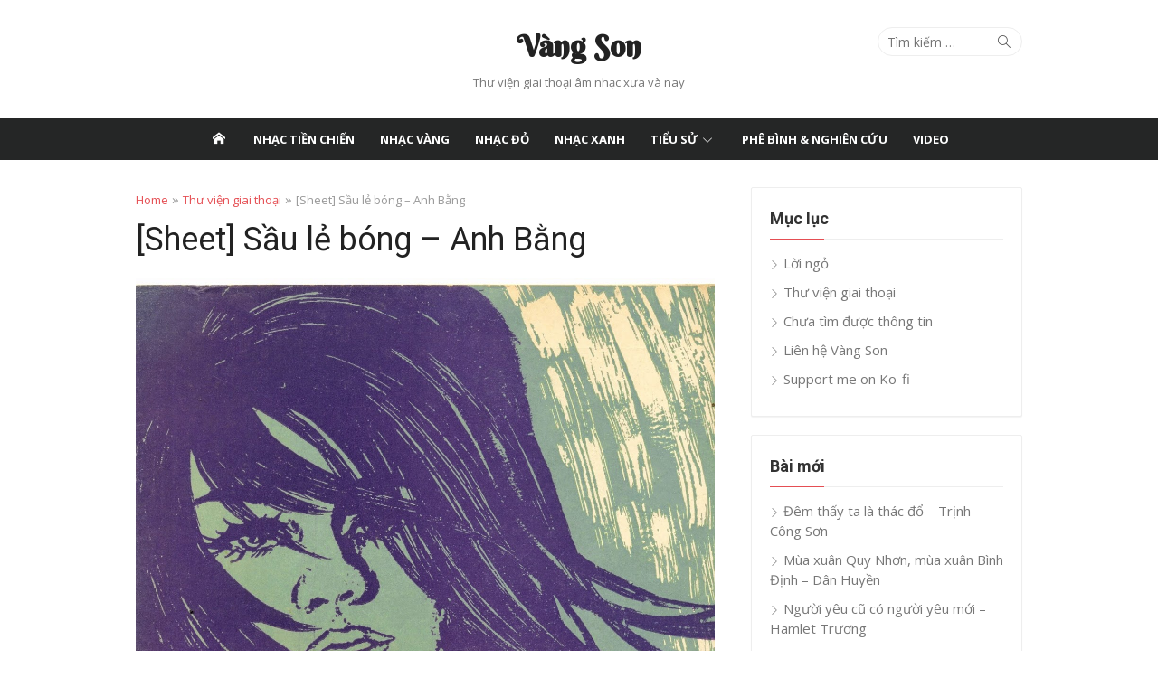

--- FILE ---
content_type: text/html
request_url: https://vangson.info/sheet/sheet-sau-le-bong-anh-bang
body_size: 9711
content:
<!DOCTYPE html>
<html dir="ltr" lang="vi" prefix="og: https://ogp.me/ns#">
<head>
	<meta charset="UTF-8">
	<meta name="viewport" content="width=device-width, initial-scale=1">
	<link rel="profile" href="http://gmpg.org/xfn/11">
		<title>[Sheet] Sầu lẻ bóng – Anh Bằng - Vàng Son</title>
	<style>img:is([sizes="auto" i], [sizes^="auto," i]) { contain-intrinsic-size: 3000px 1500px }</style>
	
		<!-- All in One SEO 4.9.0 - aioseo.com -->
	<meta name="robots" content="max-image-preview:large" />
	<link rel="canonical" href="https://vangson.info/sheet/sheet-sau-le-bong-anh-bang" />
	<meta name="generator" content="All in One SEO (AIOSEO) 4.9.0" />
		<meta property="og:locale" content="vi_VN" />
		<meta property="og:site_name" content="Vàng Son" />
		<meta property="og:type" content="article" />
		<meta property="og:title" content="[Sheet] Sầu lẻ bóng – Anh Bằng - Vàng Son" />
		<meta property="og:url" content="https://vangson.info/sheet/sheet-sau-le-bong-anh-bang" />
		<meta property="og:image" content="https://vangson.info/wp-content/uploads/2018/02/1-35.jpg" />
		<meta property="og:image:secure_url" content="https://vangson.info/wp-content/uploads/2018/02/1-35.jpg" />
		<meta property="og:image:width" content="1220" />
		<meta property="og:image:height" content="1600" />
		<meta property="article:published_time" content="2018-02-09T01:23:25+00:00" />
		<meta property="article:modified_time" content="2021-12-28T17:53:50+00:00" />
		<meta name="twitter:card" content="summary_large_image" />
		<meta name="twitter:title" content="[Sheet] Sầu lẻ bóng – Anh Bằng - Vàng Son" />
		<meta name="twitter:image" content="https://vangson.info/wp-content/uploads/2018/02/1-35.jpg" />
		<meta name="twitter:label1" content="Written by" />
		<meta name="twitter:data1" content="Vàng Son" />
		<script type="application/ld+json" class="aioseo-schema">
			{"@context":"https:\/\/schema.org","@graph":[{"@type":"BreadcrumbList","@id":"https:\/\/vangson.info\/sheet\/sheet-sau-le-bong-anh-bang#breadcrumblist","itemListElement":[{"@type":"ListItem","@id":"https:\/\/vangson.info#listItem","position":1,"name":"Home","item":"https:\/\/vangson.info","nextItem":{"@type":"ListItem","@id":"https:\/\/vangson.info\/sheet#listItem","name":"Th\u01b0 vi\u1ec7n giai tho\u1ea1i"}},{"@type":"ListItem","@id":"https:\/\/vangson.info\/sheet#listItem","position":2,"name":"Th\u01b0 vi\u1ec7n giai tho\u1ea1i","item":"https:\/\/vangson.info\/sheet","nextItem":{"@type":"ListItem","@id":"https:\/\/vangson.info\/sheet\/sheet-sau-le-bong-anh-bang#listItem","name":"[Sheet] S\u1ea7u l\u1ebb b\u00f3ng &#8211; Anh B\u1eb1ng"},"previousItem":{"@type":"ListItem","@id":"https:\/\/vangson.info#listItem","name":"Home"}},{"@type":"ListItem","@id":"https:\/\/vangson.info\/sheet\/sheet-sau-le-bong-anh-bang#listItem","position":3,"name":"[Sheet] S\u1ea7u l\u1ebb b\u00f3ng &#8211; Anh B\u1eb1ng","previousItem":{"@type":"ListItem","@id":"https:\/\/vangson.info\/sheet#listItem","name":"Th\u01b0 vi\u1ec7n giai tho\u1ea1i"}}]},{"@type":"Person","@id":"https:\/\/vangson.info\/#person","name":"V\u00e0ng Son","image":{"@type":"ImageObject","@id":"https:\/\/vangson.info\/sheet\/sheet-sau-le-bong-anh-bang#personImage","url":"https:\/\/secure.gravatar.com\/avatar\/b4b1a81e0b7756f94ba763b3a06dc5b91251440ab5b27bbb5683ea3a42da29de?s=96&d=mm&r=g","width":96,"height":96,"caption":"V\u00e0ng Son"}},{"@type":"WebPage","@id":"https:\/\/vangson.info\/sheet\/sheet-sau-le-bong-anh-bang#webpage","url":"https:\/\/vangson.info\/sheet\/sheet-sau-le-bong-anh-bang","name":"[Sheet] S\u1ea7u l\u1ebb b\u00f3ng \u2013 Anh B\u1eb1ng - V\u00e0ng Son","inLanguage":"vi","isPartOf":{"@id":"https:\/\/vangson.info\/#website"},"breadcrumb":{"@id":"https:\/\/vangson.info\/sheet\/sheet-sau-le-bong-anh-bang#breadcrumblist"},"datePublished":"2018-02-09T08:23:25+07:00","dateModified":"2021-12-29T00:53:50+07:00"},{"@type":"WebSite","@id":"https:\/\/vangson.info\/#website","url":"https:\/\/vangson.info\/","name":"V\u00e0ng Son","description":"Th\u01b0 vi\u1ec7n giai tho\u1ea1i \u00e2m nh\u1ea1c x\u01b0a v\u00e0 nay","inLanguage":"vi","publisher":{"@id":"https:\/\/vangson.info\/#person"}}]}
		</script>
		<!-- All in One SEO -->

<link rel='dns-prefetch' href='//fonts.googleapis.com' />
<link rel="alternate" type="application/rss+xml" title="Dòng thông tin Vàng Son &raquo;" href="https://vangson.info/feed" />
<link rel="alternate" type="application/rss+xml" title="Vàng Son &raquo; Dòng bình luận" href="https://vangson.info/comments/feed" />
<link rel='stylesheet' id='wp-block-library-css' href='https://vangson.info/wp-includes/css/dist/block-library/style.min.css' type='text/css' media='all' />
<style id='classic-theme-styles-inline-css' type='text/css'>
/*! This file is auto-generated */
.wp-block-button__link{color:#fff;background-color:#32373c;border-radius:9999px;box-shadow:none;text-decoration:none;padding:calc(.667em + 2px) calc(1.333em + 2px);font-size:1.125em}.wp-block-file__button{background:#32373c;color:#fff;text-decoration:none}
</style>
<link rel='stylesheet' id='aioseo/css/src/vue/standalone/blocks/table-of-contents/global.scss-css' href='https://vangson.info/wp-content/plugins/all-in-one-seo-pack/dist/Lite/assets/css/table-of-contents/global.e90f6d47.css' type='text/css' media='all' />
<style id='global-styles-inline-css' type='text/css'>
:root{--wp--preset--aspect-ratio--square: 1;--wp--preset--aspect-ratio--4-3: 4/3;--wp--preset--aspect-ratio--3-4: 3/4;--wp--preset--aspect-ratio--3-2: 3/2;--wp--preset--aspect-ratio--2-3: 2/3;--wp--preset--aspect-ratio--16-9: 16/9;--wp--preset--aspect-ratio--9-16: 9/16;--wp--preset--color--black: #000000;--wp--preset--color--cyan-bluish-gray: #abb8c3;--wp--preset--color--white: #ffffff;--wp--preset--color--pale-pink: #f78da7;--wp--preset--color--vivid-red: #cf2e2e;--wp--preset--color--luminous-vivid-orange: #ff6900;--wp--preset--color--luminous-vivid-amber: #fcb900;--wp--preset--color--light-green-cyan: #7bdcb5;--wp--preset--color--vivid-green-cyan: #00d084;--wp--preset--color--pale-cyan-blue: #8ed1fc;--wp--preset--color--vivid-cyan-blue: #0693e3;--wp--preset--color--vivid-purple: #9b51e0;--wp--preset--color--dark-gray: #222222;--wp--preset--color--medium-gray: #333333;--wp--preset--color--gray: #555555;--wp--preset--color--light-gray: #999999;--wp--preset--color--accent: #e54e53;--wp--preset--gradient--vivid-cyan-blue-to-vivid-purple: linear-gradient(135deg,rgba(6,147,227,1) 0%,rgb(155,81,224) 100%);--wp--preset--gradient--light-green-cyan-to-vivid-green-cyan: linear-gradient(135deg,rgb(122,220,180) 0%,rgb(0,208,130) 100%);--wp--preset--gradient--luminous-vivid-amber-to-luminous-vivid-orange: linear-gradient(135deg,rgba(252,185,0,1) 0%,rgba(255,105,0,1) 100%);--wp--preset--gradient--luminous-vivid-orange-to-vivid-red: linear-gradient(135deg,rgba(255,105,0,1) 0%,rgb(207,46,46) 100%);--wp--preset--gradient--very-light-gray-to-cyan-bluish-gray: linear-gradient(135deg,rgb(238,238,238) 0%,rgb(169,184,195) 100%);--wp--preset--gradient--cool-to-warm-spectrum: linear-gradient(135deg,rgb(74,234,220) 0%,rgb(151,120,209) 20%,rgb(207,42,186) 40%,rgb(238,44,130) 60%,rgb(251,105,98) 80%,rgb(254,248,76) 100%);--wp--preset--gradient--blush-light-purple: linear-gradient(135deg,rgb(255,206,236) 0%,rgb(152,150,240) 100%);--wp--preset--gradient--blush-bordeaux: linear-gradient(135deg,rgb(254,205,165) 0%,rgb(254,45,45) 50%,rgb(107,0,62) 100%);--wp--preset--gradient--luminous-dusk: linear-gradient(135deg,rgb(255,203,112) 0%,rgb(199,81,192) 50%,rgb(65,88,208) 100%);--wp--preset--gradient--pale-ocean: linear-gradient(135deg,rgb(255,245,203) 0%,rgb(182,227,212) 50%,rgb(51,167,181) 100%);--wp--preset--gradient--electric-grass: linear-gradient(135deg,rgb(202,248,128) 0%,rgb(113,206,126) 100%);--wp--preset--gradient--midnight: linear-gradient(135deg,rgb(2,3,129) 0%,rgb(40,116,252) 100%);--wp--preset--font-size--small: 14px;--wp--preset--font-size--medium: 20px;--wp--preset--font-size--large: 24px;--wp--preset--font-size--x-large: 42px;--wp--preset--font-size--normal: 16px;--wp--preset--font-size--huge: 32px;--wp--preset--spacing--20: 0.44rem;--wp--preset--spacing--30: 0.67rem;--wp--preset--spacing--40: 1rem;--wp--preset--spacing--50: 1.5rem;--wp--preset--spacing--60: 2.25rem;--wp--preset--spacing--70: 3.38rem;--wp--preset--spacing--80: 5.06rem;--wp--preset--shadow--natural: 6px 6px 9px rgba(0, 0, 0, 0.2);--wp--preset--shadow--deep: 12px 12px 50px rgba(0, 0, 0, 0.4);--wp--preset--shadow--sharp: 6px 6px 0px rgba(0, 0, 0, 0.2);--wp--preset--shadow--outlined: 6px 6px 0px -3px rgba(255, 255, 255, 1), 6px 6px rgba(0, 0, 0, 1);--wp--preset--shadow--crisp: 6px 6px 0px rgba(0, 0, 0, 1);}:where(.is-layout-flex){gap: 0.5em;}:where(.is-layout-grid){gap: 0.5em;}body .is-layout-flex{display: flex;}.is-layout-flex{flex-wrap: wrap;align-items: center;}.is-layout-flex > :is(*, div){margin: 0;}body .is-layout-grid{display: grid;}.is-layout-grid > :is(*, div){margin: 0;}:where(.wp-block-columns.is-layout-flex){gap: 2em;}:where(.wp-block-columns.is-layout-grid){gap: 2em;}:where(.wp-block-post-template.is-layout-flex){gap: 1.25em;}:where(.wp-block-post-template.is-layout-grid){gap: 1.25em;}.has-black-color{color: var(--wp--preset--color--black) !important;}.has-cyan-bluish-gray-color{color: var(--wp--preset--color--cyan-bluish-gray) !important;}.has-white-color{color: var(--wp--preset--color--white) !important;}.has-pale-pink-color{color: var(--wp--preset--color--pale-pink) !important;}.has-vivid-red-color{color: var(--wp--preset--color--vivid-red) !important;}.has-luminous-vivid-orange-color{color: var(--wp--preset--color--luminous-vivid-orange) !important;}.has-luminous-vivid-amber-color{color: var(--wp--preset--color--luminous-vivid-amber) !important;}.has-light-green-cyan-color{color: var(--wp--preset--color--light-green-cyan) !important;}.has-vivid-green-cyan-color{color: var(--wp--preset--color--vivid-green-cyan) !important;}.has-pale-cyan-blue-color{color: var(--wp--preset--color--pale-cyan-blue) !important;}.has-vivid-cyan-blue-color{color: var(--wp--preset--color--vivid-cyan-blue) !important;}.has-vivid-purple-color{color: var(--wp--preset--color--vivid-purple) !important;}.has-black-background-color{background-color: var(--wp--preset--color--black) !important;}.has-cyan-bluish-gray-background-color{background-color: var(--wp--preset--color--cyan-bluish-gray) !important;}.has-white-background-color{background-color: var(--wp--preset--color--white) !important;}.has-pale-pink-background-color{background-color: var(--wp--preset--color--pale-pink) !important;}.has-vivid-red-background-color{background-color: var(--wp--preset--color--vivid-red) !important;}.has-luminous-vivid-orange-background-color{background-color: var(--wp--preset--color--luminous-vivid-orange) !important;}.has-luminous-vivid-amber-background-color{background-color: var(--wp--preset--color--luminous-vivid-amber) !important;}.has-light-green-cyan-background-color{background-color: var(--wp--preset--color--light-green-cyan) !important;}.has-vivid-green-cyan-background-color{background-color: var(--wp--preset--color--vivid-green-cyan) !important;}.has-pale-cyan-blue-background-color{background-color: var(--wp--preset--color--pale-cyan-blue) !important;}.has-vivid-cyan-blue-background-color{background-color: var(--wp--preset--color--vivid-cyan-blue) !important;}.has-vivid-purple-background-color{background-color: var(--wp--preset--color--vivid-purple) !important;}.has-black-border-color{border-color: var(--wp--preset--color--black) !important;}.has-cyan-bluish-gray-border-color{border-color: var(--wp--preset--color--cyan-bluish-gray) !important;}.has-white-border-color{border-color: var(--wp--preset--color--white) !important;}.has-pale-pink-border-color{border-color: var(--wp--preset--color--pale-pink) !important;}.has-vivid-red-border-color{border-color: var(--wp--preset--color--vivid-red) !important;}.has-luminous-vivid-orange-border-color{border-color: var(--wp--preset--color--luminous-vivid-orange) !important;}.has-luminous-vivid-amber-border-color{border-color: var(--wp--preset--color--luminous-vivid-amber) !important;}.has-light-green-cyan-border-color{border-color: var(--wp--preset--color--light-green-cyan) !important;}.has-vivid-green-cyan-border-color{border-color: var(--wp--preset--color--vivid-green-cyan) !important;}.has-pale-cyan-blue-border-color{border-color: var(--wp--preset--color--pale-cyan-blue) !important;}.has-vivid-cyan-blue-border-color{border-color: var(--wp--preset--color--vivid-cyan-blue) !important;}.has-vivid-purple-border-color{border-color: var(--wp--preset--color--vivid-purple) !important;}.has-vivid-cyan-blue-to-vivid-purple-gradient-background{background: var(--wp--preset--gradient--vivid-cyan-blue-to-vivid-purple) !important;}.has-light-green-cyan-to-vivid-green-cyan-gradient-background{background: var(--wp--preset--gradient--light-green-cyan-to-vivid-green-cyan) !important;}.has-luminous-vivid-amber-to-luminous-vivid-orange-gradient-background{background: var(--wp--preset--gradient--luminous-vivid-amber-to-luminous-vivid-orange) !important;}.has-luminous-vivid-orange-to-vivid-red-gradient-background{background: var(--wp--preset--gradient--luminous-vivid-orange-to-vivid-red) !important;}.has-very-light-gray-to-cyan-bluish-gray-gradient-background{background: var(--wp--preset--gradient--very-light-gray-to-cyan-bluish-gray) !important;}.has-cool-to-warm-spectrum-gradient-background{background: var(--wp--preset--gradient--cool-to-warm-spectrum) !important;}.has-blush-light-purple-gradient-background{background: var(--wp--preset--gradient--blush-light-purple) !important;}.has-blush-bordeaux-gradient-background{background: var(--wp--preset--gradient--blush-bordeaux) !important;}.has-luminous-dusk-gradient-background{background: var(--wp--preset--gradient--luminous-dusk) !important;}.has-pale-ocean-gradient-background{background: var(--wp--preset--gradient--pale-ocean) !important;}.has-electric-grass-gradient-background{background: var(--wp--preset--gradient--electric-grass) !important;}.has-midnight-gradient-background{background: var(--wp--preset--gradient--midnight) !important;}.has-small-font-size{font-size: var(--wp--preset--font-size--small) !important;}.has-medium-font-size{font-size: var(--wp--preset--font-size--medium) !important;}.has-large-font-size{font-size: var(--wp--preset--font-size--large) !important;}.has-x-large-font-size{font-size: var(--wp--preset--font-size--x-large) !important;}
:where(.wp-block-post-template.is-layout-flex){gap: 1.25em;}:where(.wp-block-post-template.is-layout-grid){gap: 1.25em;}
:where(.wp-block-columns.is-layout-flex){gap: 2em;}:where(.wp-block-columns.is-layout-grid){gap: 2em;}
:root :where(.wp-block-pullquote){font-size: 1.5em;line-height: 1.6;}
</style>
<link rel='stylesheet' id='contact-form-7-css' href='https://vangson.info/wp-content/plugins/contact-form-7/includes/css/styles.css' type='text/css' media='all' />
<link rel='stylesheet' id='simple-banner-style-css' href='https://vangson.info/wp-content/plugins/simple-banner/simple-banner.css' type='text/css' media='all' />
<style id='wpxpo-global-style-inline-css' type='text/css'>
:root { --preset-color1: #037fff --preset-color2: #026fe0 --preset-color3: #071323 --preset-color4: #132133 --preset-color5: #34495e --preset-color6: #787676 --preset-color7: #f0f2f3 --preset-color8: #f8f9fa --preset-color9: #ffffff }
</style>
<style id='ultp-preset-colors-style-inline-css' type='text/css'>
:root { --postx_preset_Base_1_color: #f4f4ff; --postx_preset_Base_2_color: #dddff8; --postx_preset_Base_3_color: #B4B4D6; --postx_preset_Primary_color: #3323f0; --postx_preset_Secondary_color: #4a5fff; --postx_preset_Tertiary_color: #FFFFFF; --postx_preset_Contrast_3_color: #545472; --postx_preset_Contrast_2_color: #262657; --postx_preset_Contrast_1_color: #10102e; --postx_preset_Over_Primary_color: #ffffff;  }
</style>
<style id='ultp-preset-gradient-style-inline-css' type='text/css'>
:root { --postx_preset_Primary_to_Secondary_to_Right_gradient: linear-gradient(90deg, var(--postx_preset_Primary_color) 0%, var(--postx_preset_Secondary_color) 100%); --postx_preset_Primary_to_Secondary_to_Bottom_gradient: linear-gradient(180deg, var(--postx_preset_Primary_color) 0%, var(--postx_preset_Secondary_color) 100%); --postx_preset_Secondary_to_Primary_to_Right_gradient: linear-gradient(90deg, var(--postx_preset_Secondary_color) 0%, var(--postx_preset_Primary_color) 100%); --postx_preset_Secondary_to_Primary_to_Bottom_gradient: linear-gradient(180deg, var(--postx_preset_Secondary_color) 0%, var(--postx_preset_Primary_color) 100%); --postx_preset_Cold_Evening_gradient: linear-gradient(0deg, rgb(12, 52, 131) 0%, rgb(162, 182, 223) 100%, rgb(107, 140, 206) 100%, rgb(162, 182, 223) 100%); --postx_preset_Purple_Division_gradient: linear-gradient(0deg, rgb(112, 40, 228) 0%, rgb(229, 178, 202) 100%); --postx_preset_Over_Sun_gradient: linear-gradient(60deg, rgb(171, 236, 214) 0%, rgb(251, 237, 150) 100%); --postx_preset_Morning_Salad_gradient: linear-gradient(-255deg, rgb(183, 248, 219) 0%, rgb(80, 167, 194) 100%); --postx_preset_Fabled_Sunset_gradient: linear-gradient(-270deg, rgb(35, 21, 87) 0%, rgb(68, 16, 122) 29%, rgb(255, 19, 97) 67%, rgb(255, 248, 0) 100%);  }
</style>
<style id='ultp-preset-typo-style-inline-css' type='text/css'>
@import url('https://fonts.googleapis.com/css?family=Roboto:100,100i,300,300i,400,400i,500,500i,700,700i,900,900i'); :root { --postx_preset_Heading_typo_font_family: Roboto; --postx_preset_Heading_typo_font_family_type: sans-serif; --postx_preset_Heading_typo_font_weight: 600; --postx_preset_Heading_typo_text_transform: capitalize; --postx_preset_Body_and_Others_typo_font_family: Roboto; --postx_preset_Body_and_Others_typo_font_family_type: sans-serif; --postx_preset_Body_and_Others_typo_font_weight: 400; --postx_preset_Body_and_Others_typo_text_transform: lowercase; --postx_preset_body_typo_font_size_lg: 16px; --postx_preset_paragraph_1_typo_font_size_lg: 12px; --postx_preset_paragraph_2_typo_font_size_lg: 12px; --postx_preset_paragraph_3_typo_font_size_lg: 12px; --postx_preset_heading_h1_typo_font_size_lg: 42px; --postx_preset_heading_h2_typo_font_size_lg: 36px; --postx_preset_heading_h3_typo_font_size_lg: 30px; --postx_preset_heading_h4_typo_font_size_lg: 24px; --postx_preset_heading_h5_typo_font_size_lg: 20px; --postx_preset_heading_h6_typo_font_size_lg: 16px; }
</style>
<link rel='stylesheet' id='ivory-search-styles-css' href='https://vangson.info/wp-content/plugins/add-search-to-menu/public/css/ivory-search.min.css' type='text/css' media='all' />
<link rel='stylesheet' id='xmag-fonts-css' href='//fonts.googleapis.com/css?family=Open+Sans%3A400%2C700%2C400italic%2C700italic%7CRoboto%3A400%2C700%2C300%7CBerkshire+Swash%3A400%2C700%2C300&#038;subset=latin%2Clatin-ext' type='text/css' media='all' />
<link rel='stylesheet' id='xmag-icons-css' href='https://vangson.info/wp-content/themes/xmag-plus/fonts/simple-line-icons.min.css' type='text/css' media='all' />
<link rel='stylesheet' id='xmag-style-css' href='https://vangson.info/wp-content/themes/xmag-plus/style.css' type='text/css' media='all' />
<style id='xmag-style-inline-css' type='text/css'>
body, button, input, select, textarea {font-family: Open Sans, sans-serif;}h1, h2, h3, h4, h5, h6, .entry-title {font-family: Roboto, sans-serif;}.site-title {font-family: Berkshire Swash, sans-serif;}
		.main-navbar {text-align: center;}
		.main-navigation, .main-menu, .main-menu > li, .home-link, .main-navbar .woo-cart-link {float: none; display: inline-block;}
		
		.woocommerce #respond input#submit.alt, .woocommerce a.button.alt, .woocommerce button.button.alt, .woocommerce input.button.alt,
		.woocommerce #respond input#submit.alt:hover, .woocommerce a.button.alt:hover, .woocommerce button.button.alt:hover, .woocommerce input.button.alt:hover {background-color: #222222;}
		
</style>
<link rel='stylesheet' id='xmag-blocks-style-css' href='https://vangson.info/wp-content/themes/xmag-plus/inc/css/blocks.css' type='text/css' media='all' />
<link rel='stylesheet' id='tablepress-default-css' href='https://vangson.info/wp-content/plugins/tablepress/css/build/default.css' type='text/css' media='all' />
<script type="text/javascript" src="https://vangson.info/wp-includes/js/jquery/jquery.min.js" id="jquery-core-js"></script>
<script type="text/javascript" src="https://vangson.info/wp-includes/js/jquery/jquery-migrate.min.js" id="jquery-migrate-js"></script>
<script type="text/javascript" id="simple-banner-script-js-before">
/* <![CDATA[ */
const simpleBannerScriptParams = {"pro_version_enabled":"","debug_mode":false,"id":1674,"version":"3.1.2","banner_params":[{"hide_simple_banner":"yes","simple_banner_prepend_element":false,"simple_banner_position":"static","header_margin":"","header_padding":"","wp_body_open_enabled":"","wp_body_open":true,"simple_banner_z_index":"","simple_banner_text":"<a href=\"\/thong-bao\/lich-bao-tri-ngay-2023-09-30\">&#9835;&nbsp;Th\u00f4ng b\u00e1o b\u1ea3o tr\u00ec vangson.info ng\u00e0y 30 th\u00e1ng 09 n\u0103m 2023&nbsp;&#9835;<\/a>","disabled_on_current_page":false,"disabled_pages_array":[],"is_current_page_a_post":false,"disabled_on_posts":"","simple_banner_disabled_page_paths":false,"simple_banner_font_size":"","simple_banner_color":"#144D83","simple_banner_text_color":"#4f4f4f","simple_banner_link_color":"#FFFFFF","simple_banner_close_color":"#4f4f4f","simple_banner_custom_css":"","simple_banner_scrolling_custom_css":"","simple_banner_text_custom_css":"","simple_banner_button_css":"","site_custom_css":"","keep_site_custom_css":"","site_custom_js":"","keep_site_custom_js":"","close_button_enabled":"","close_button_expiration":"","close_button_cookie_set":false,"current_date":{"date":"2025-11-25 02:46:09.925453","timezone_type":3,"timezone":"UTC"},"start_date":{"date":"2025-11-25 02:46:09.925466","timezone_type":3,"timezone":"UTC"},"end_date":{"date":"2025-11-25 02:46:09.925472","timezone_type":3,"timezone":"UTC"},"simple_banner_start_after_date":"","simple_banner_remove_after_date":"","simple_banner_insert_inside_element":""}]}
/* ]]> */
</script>
<script type="text/javascript" src="https://vangson.info/wp-content/plugins/simple-banner/simple-banner.js" id="simple-banner-script-js"></script>
<link rel="https://api.w.org/" href="https://vangson.info/wp-json/" /><link rel="alternate" title="JSON" type="application/json" href="https://vangson.info/wp-json/wp/v2/pages/1674" /><link rel="EditURI" type="application/rsd+xml" title="RSD" href="https://vangson.info/xmlrpc.php?rsd" />
<link rel='shortlink' href='https://vangson.info/?p=1674' />
<link rel="alternate" title="oNhúng (JSON)" type="application/json+oembed" href="https://vangson.info/wp-json/oembed/1.0/embed?url=https%3A%2F%2Fvangson.info%2Fsheet%2Fsheet-sau-le-bong-anh-bang" />
<link rel="alternate" title="oNhúng (XML)" type="text/xml+oembed" href="https://vangson.info/wp-json/oembed/1.0/embed?url=https%3A%2F%2Fvangson.info%2Fsheet%2Fsheet-sau-le-bong-anh-bang&#038;format=xml" />
<script async src="https://www.googletagmanager.com/gtag/js?id=G-3GYBGTBG39"></script>
<script>
  window.dataLayer = window.dataLayer || [];
  function gtag(){dataLayer.push(arguments);}
  gtag('js', new Date());

  gtag('config', 'G-3GYBGTBG39');
</script>

<meta name="msvalidate.01" content="3D22442F28035C5EE242BCEBD751AE1E" />
<meta name="yandex-verification" content="cbfac7b2647de292" /><style id="simple-banner-hide" type="text/css">.simple-banner{display:none;}</style><style id="simple-banner-position" type="text/css">.simple-banner{position:static;}</style><style id="simple-banner-background-color" type="text/css">.simple-banner{background:#144D83;}</style><style id="simple-banner-text-color" type="text/css">.simple-banner .simple-banner-text{color:#4f4f4f;}</style><style id="simple-banner-link-color" type="text/css">.simple-banner .simple-banner-text a{color:#FFFFFF;}</style><style id="simple-banner-z-index" type="text/css">.simple-banner{z-index: 99999;}</style><style id="simple-banner-close-color" type="text/css">.simple-banner .simple-banner-button{color:#4f4f4f;}</style><style id="simple-banner-site-custom-css-dummy" type="text/css"></style><script id="simple-banner-site-custom-js-dummy" type="text/javascript"></script><link rel="apple-touch-icon" sizes="76x76" href="/wp-content/uploads/fbrfg/apple-touch-icon.png">
<link rel="icon" type="image/png" sizes="32x32" href="/wp-content/uploads/fbrfg/favicon-32x32.png">
<link rel="icon" type="image/png" sizes="16x16" href="/wp-content/uploads/fbrfg/favicon-16x16.png">
<link rel="manifest" href="/wp-content/uploads/fbrfg/site.webmanifest">
<link rel="shortcut icon" href="/wp-content/uploads/fbrfg/favicon.ico">
<meta name="msapplication-TileColor" content="#da532c">
<meta name="msapplication-config" content="/wp-content/uploads/fbrfg/browserconfig.xml">
<meta name="theme-color" content="#ffffff">		<style type="text/css" id="wp-custom-css">
			.widget-no-padding {
	padding: 0;
}
.widget-no-border {
	border: none !important;
}
.widget-no-shadow {
	box-shadow: none !important;
}
::-moz-selection {
  color: white !important;
  background: #e54e53 !important;
}
::selection {
  color: white !important;
  background: #e54e53 !important;
}
.wp-block-latest-posts__post-title{
	font-weight: 600;
}
.wp-block-latest-posts__post-excerpt a {
	display: none;
}
.is-search-form {
	margin: 0 auto;
}
@media only screen and (max-width: 600px) {
	.ultp-taxonomy-items {
		grid-template-columns: repeat(2, 1fr) !important;
	}
}		</style>
					<style type="text/css">
		                #is-ajax-search-result-15723 .is-ajax-term-label,
                #is-ajax-search-details-15723 .is-ajax-term-label,
				#is-ajax-search-result-15723,
                #is-ajax-search-details-15723 {
					color: #333333 !important;
				}
                        				#is-ajax-search-result-15723 a,
                #is-ajax-search-details-15723 a:not(.button) {
					color: #e54e53 !important;
				}
                #is-ajax-search-details-15723 .is-ajax-woocommerce-actions a.button {
                	background-color: #e54e53 !important;
                }
                        			</style>
		</head>
<body class="wp-singular page-template-default page page-id-1674 page-child parent-pageid-16733 wp-theme-xmag-plus postx-page xmag-plus site-fullwidth">

<div id="page" class="hfeed site">

	<aside id="mobile-header" class="mobile-header">
					<div class="menu-toggle" id="menu-toggle"><span class="button-toggle"></span></div>
        		<a class="mobile-title" href="https://vangson.info/" rel="home">Vàng Son</a>
		                        <div class="search-toggle" id="search-toggle"><span class="sli icon-magnifier"></span></div>
              <div class="search-container">
<form role="search" method="get" class="search-form" action="https://vangson.info/">
	<label>
		<span class="screen-reader-text">Search for:</span>
		<input type="search" class="search-field" placeholder="Tìm kiếm &hellip;" value="" name="s" />
	</label>
	<button type="submit" class="search-submit"><span class="sli icon-magnifier"></span> <span class="screen-reader-text">Search</span></button>
</form></div>
                  	</aside>
	<div id="mobile-sidebar" class="mobile-sidebar">
		<nav id="mobile-navigation" class="mobile-navigation" aria-label="Main Menu"></nav>
	</div>

	<header id="masthead" class="site-header">

		<div class="header-top">
			<div class="container">
				
<div class="logo-center clear">
	<div class="row">
		<div class="col-4 collapse">
			<nav id="top-navigation" class="top-navigation">
							</nav><!-- .top-navigation -->
		</div>
		<div class="col-4 col-sm-12">
			
							<div class="site-branding collapse">
												<p class="site-title text-center"><a href="https://vangson.info/" rel="home">Vàng Son</a></p>
																<p class="site-description text-center">Thư viện giai thoại âm nhạc xưa và nay</p>
									</div><!-- .site-branding -->
					</div>
		<div class="col-4 collapse">
										<div class="search-top">
					
<form role="search" method="get" class="search-form" action="https://vangson.info/">
	<label>
		<span class="screen-reader-text">Search for:</span>
		<input type="search" class="search-field" placeholder="Tìm kiếm &hellip;" value="" name="s" />
	</label>
	<button type="submit" class="search-submit"><span class="sli icon-magnifier"></span> <span class="screen-reader-text">Search</span></button>
</form>				</div>
			<!-- Search Form -->
					</div>
	</div>

	</div>
			</div>
		</div><!-- .header-top -->

		
				<div id="main-navbar" class="main-navbar">
			<div class="container">

								<div class="home-link">
					<a href="https://vangson.info/" title="Vàng Son" rel="home"><span class="icon-home"></span></a>
				</div>
				
				<nav id="site-navigation" class="main-navigation" aria-label="Main Menu">
					<ul id="main-menu" class="main-menu"><li id="menu-item-14392" class="menu-item menu-item-type-taxonomy menu-item-object-category menu-item-14392"><a href="https://vangson.info/category/nhac-tien-chien">Nhạc Tiền Chiến</a></li>
<li id="menu-item-77" class="menu-item menu-item-type-taxonomy menu-item-object-category menu-item-77"><a href="https://vangson.info/category/nhac-vang">Nhạc Vàng</a></li>
<li id="menu-item-79" class="menu-item menu-item-type-taxonomy menu-item-object-category menu-item-79"><a href="https://vangson.info/category/nhac-do">Nhạc Đỏ</a></li>
<li id="menu-item-216" class="menu-item menu-item-type-taxonomy menu-item-object-category menu-item-216"><a href="https://vangson.info/category/nhac-xanh">Nhạc Xanh</a></li>
<li id="menu-item-13012" class="menu-item menu-item-type-taxonomy menu-item-object-category menu-item-has-children menu-item-13012"><a href="https://vangson.info/category/tieu-su">Tiểu Sử</a>
<ul class="sub-menu">
	<li id="menu-item-13848" class="menu-item menu-item-type-custom menu-item-object-custom menu-item-13848"><a href="/tag/nhac-si">Nhạc Sĩ</a></li>
	<li id="menu-item-13847" class="menu-item menu-item-type-custom menu-item-object-custom menu-item-13847"><a href="/tag/ca-si">Ca Sĩ</a></li>
	<li id="menu-item-14298" class="menu-item menu-item-type-custom menu-item-object-custom menu-item-14298"><a href="/tag/nha-tho">Nhà Thơ</a></li>
</ul>
</li>
<li id="menu-item-12839" class="menu-item menu-item-type-taxonomy menu-item-object-category menu-item-12839"><a href="https://vangson.info/category/phe-binh-va-nghien-cuu">Phê Bình &#038; Nghiên Cứu</a></li>
<li id="menu-item-19194" class="menu-item menu-item-type-taxonomy menu-item-object-category menu-item-19194"><a href="https://vangson.info/category/video">Video</a></li>
</ul>				</nav>

				
			</div>
		</div>
			</header><!-- .site-header -->

	
	<div id="content" class="site-content">
		<div class="container">

	
	<div id="primary" class="content-area">
		<main id="main" class="site-main">

			<div class="breadcrumb"><a href="https://vangson.info/">Home</a> &raquo; <a href="https://vangson.info/sheet">Thư viện giai thoại</a> &raquo; <span class="current">[Sheet] Sầu lẻ bóng &#8211; Anh Bằng</span></div>
			
				
<article id="post-1674" class="post-1674 page type-page status-publish hentry">
	
		
		
		          <header class="entry-header">
              <h1 class="entry-title">[Sheet] Sầu lẻ bóng &#8211; Anh Bằng</h1>          </header>
				
	
	<div class="entry-content">
		<p><img fetchpriority="high" decoding="async" class="alignnone wp-image-1675 size-full" src="http://vangson.info/wp-content/uploads/2018/02/1-35.jpg" alt="" width="1220" height="1600" srcset="https://vangson.info/wp-content/uploads/2018/02/1-35.jpg 1220w, https://vangson.info/wp-content/uploads/2018/02/1-35-229x300.jpg 229w, https://vangson.info/wp-content/uploads/2018/02/1-35-768x1007.jpg 768w, https://vangson.info/wp-content/uploads/2018/02/1-35-781x1024.jpg 781w" sizes="(max-width: 1220px) 100vw, 1220px" /><br />
<img decoding="async" class="alignnone wp-image-1676 size-full" src="http://vangson.info/wp-content/uploads/2018/02/2-32.jpg" alt="" width="1220" height="1600" srcset="https://vangson.info/wp-content/uploads/2018/02/2-32.jpg 1220w, https://vangson.info/wp-content/uploads/2018/02/2-32-229x300.jpg 229w, https://vangson.info/wp-content/uploads/2018/02/2-32-768x1007.jpg 768w, https://vangson.info/wp-content/uploads/2018/02/2-32-781x1024.jpg 781w" sizes="(max-width: 1220px) 100vw, 1220px" /><br />
<img decoding="async" class="alignnone wp-image-1677 size-full" src="http://vangson.info/wp-content/uploads/2018/02/3-29.jpg" alt="" width="1225" height="1600" srcset="https://vangson.info/wp-content/uploads/2018/02/3-29.jpg 1225w, https://vangson.info/wp-content/uploads/2018/02/3-29-230x300.jpg 230w, https://vangson.info/wp-content/uploads/2018/02/3-29-768x1003.jpg 768w, https://vangson.info/wp-content/uploads/2018/02/3-29-784x1024.jpg 784w" sizes="(max-width: 1225px) 100vw, 1225px" /><br />
<img loading="lazy" decoding="async" class="alignnone wp-image-1678 size-full" src="http://vangson.info/wp-content/uploads/2018/02/4-22.jpg" alt="" width="1223" height="1600" srcset="https://vangson.info/wp-content/uploads/2018/02/4-22.jpg 1223w, https://vangson.info/wp-content/uploads/2018/02/4-22-229x300.jpg 229w, https://vangson.info/wp-content/uploads/2018/02/4-22-768x1005.jpg 768w, https://vangson.info/wp-content/uploads/2018/02/4-22-783x1024.jpg 783w" sizes="auto, (max-width: 1223px) 100vw, 1223px" /><br />
<img loading="lazy" decoding="async" class="alignnone wp-image-1679 size-full" src="http://vangson.info/wp-content/uploads/2018/02/5.gif" alt="" width="778" height="966" /><br />
<img loading="lazy" decoding="async" class="alignnone wp-image-1680 size-full" src="http://vangson.info/wp-content/uploads/2018/02/6.gif" alt="" width="778" height="967" /></p>
	</div><!-- .entry-content -->

	<footer class="entry-footer">
			</footer><!-- .entry-footer -->
	
</article><!-- #post-## -->

				
			
		</main><!-- #main -->
	</div><!-- #primary -->



<div id="secondary" class="sidebar widget-area widget-white" role="complementary">
	
		
				
				
		<aside id="nav_menu-2" class="widget-odd widget-first widget-1 widget widget_nav_menu"><h3 class="widget-title"><span>Mục lục</span></h3><div class="menu-mucluc-container"><ul id="menu-mucluc" class="menu"><li id="menu-item-12772" class="menu-item menu-item-type-post_type menu-item-object-page menu-item-12772"><a href="https://vangson.info/loi-ngo">Lời ngỏ</a></li>
<li id="menu-item-16746" class="menu-item menu-item-type-post_type menu-item-object-page current-page-ancestor menu-item-16746"><a href="https://vangson.info/sheet">Thư viện giai thoại</a></li>
<li id="menu-item-20739" class="menu-item menu-item-type-post_type menu-item-object-page menu-item-20739"><a href="https://vangson.info/chua-tim-duoc-thong-tin">Chưa tìm được thông tin</a></li>
<li id="menu-item-11994" class="menu-item menu-item-type-post_type menu-item-object-page menu-item-11994"><a href="https://vangson.info/lien-he">Liên hệ Vàng Son</a></li>
<li id="menu-item-21447" class="menu-item menu-item-type-custom menu-item-object-custom menu-item-21447"><a href="https://ko-fi.com/vangsoninfo">Support me on Ko-fi</a></li>
</ul></div></aside>
		<aside id="recent-posts-2" class="widget-even widget-last widget-2 widget widget_recent_entries">
		<h3 class="widget-title"><span>Bài mới</span></h3>
		<ul>
											<li>
					<a href="https://vangson.info/nhac-trinh/dem-thay-ta-la-thac-do-trinh-cong-son">Đêm thấy ta là thác đổ &#8211; Trịnh Công Sơn</a>
									</li>
											<li>
					<a href="https://vangson.info/nhac-xuan/mua-xuan-quy-nhon-mua-xuan-binh-dinh-dan-huyen">Mùa xuân Quy Nhơn, mùa xuân Bình Định &#8211; Dân Huyền</a>
									</li>
											<li>
					<a href="https://vangson.info/v-pop/nguoi-yeu-cu-co-nguoi-yeu-moi-hamlet-truong">Người yêu cũ có người yêu mới &#8211; Hamlet Trương</a>
									</li>
											<li>
					<a href="https://vangson.info/v-pop/nguoi-yeu-cu-phan-manh-quynh">Người yêu cũ &#8211; Phan Mạnh Quỳnh</a>
									</li>
											<li>
					<a href="https://vangson.info/v-pop/khoa-ly-biet-dong-thien-duc">Khóa ly biệt &#8211; Đông Thiên Đức</a>
									</li>
											<li>
					<a href="https://vangson.info/nhac-phim/sau-loi-tu-khuoc-ost-mai-phan-manh-quynh">Sau lời từ khước (OST: Mai) &#8211; Phan Mạnh Quỳnh</a>
									</li>
											<li>
					<a href="https://vangson.info/v-pop/gap-nhung-khong-o-lai-vuong-anh-tu">Gặp nhưng không ở lại &#8211; Vương Anh Tú</a>
									</li>
											<li>
					<a href="https://vangson.info/nhac-thieu-nhi/ruoc-den-thang-tam-duc-quynh">Rước đèn Tháng Tám &#8211; Đức Quỳnh (Vân Thanh)</a>
									</li>
											<li>
					<a href="https://vangson.info/phe-binh-va-nghien-cuu/bac-kim-thang">Bắc kim thang</a>
									</li>
											<li>
					<a href="https://vangson.info/nhac-tru-tinh/ve-que-ngoai-han-chau">Về quê ngoại &#8211; Hàn Châu</a>
									</li>
					</ul>

		</aside>	
		
</div><!-- #secondary .widget-area -->

		</div><!-- .container -->
	</div><!-- #content -->

	<footer id="colophon" class="site-footer">

							<div class="footer widget-area" role="complementary">
				<div class="container">
					<div class="row">
						<div class="col-4" id="footer-area-left">
															<aside id="nav_menu-4" class="widget-odd widget-first widget-1 widget widget_nav_menu"><div class="menu-left-footer-container"><ul id="menu-left-footer" class="menu"><li id="menu-item-14262" class="menu-item menu-item-type-taxonomy menu-item-object-category menu-item-14262"><a href="https://vangson.info/category/nhac-tien-chien">Nhạc Tiền Chiến</a></li>
<li id="menu-item-14263" class="menu-item menu-item-type-taxonomy menu-item-object-category menu-item-14263"><a href="https://vangson.info/category/nhac-vang">Nhạc Vàng</a></li>
<li id="menu-item-14264" class="menu-item menu-item-type-taxonomy menu-item-object-category menu-item-14264"><a href="https://vangson.info/category/nhac-do">Nhạc Đỏ</a></li>
<li id="menu-item-14265" class="menu-item menu-item-type-taxonomy menu-item-object-category menu-item-14265"><a href="https://vangson.info/category/nhac-xanh">Nhạc Xanh</a></li>
</ul></div></aside><aside id="nav_menu-7" class="widget-even widget-last widget-2 widget widget_nav_menu"><div class="menu-left-footer-02-container"><ul id="menu-left-footer-02" class="menu"><li id="menu-item-14279" class="menu-item menu-item-type-taxonomy menu-item-object-category menu-item-14279"><a href="https://vangson.info/category/phe-binh-va-nghien-cuu">Phê Bình và Nghiên Cứu</a></li>
<li id="menu-item-14280" class="menu-item menu-item-type-custom menu-item-object-custom menu-item-14280"><a href="/tag/nhac-si">Nhạc sĩ</a></li>
<li id="menu-item-14281" class="menu-item menu-item-type-custom menu-item-object-custom menu-item-14281"><a href="/tag/ca-si">Ca sĩ</a></li>
<li id="menu-item-14299" class="menu-item menu-item-type-custom menu-item-object-custom menu-item-14299"><a href="/tag/nha-tho">Nhà Thơ</a></li>
</ul></div></aside>													</div>
						<div class="col-4" id="footer-area-center">
															<aside id="nav_menu-5" class="widget-odd widget-first widget-1 widget widget_nav_menu"><div class="menu-center-footer-container"><ul id="menu-center-footer" class="menu"><li id="menu-item-14266" class="menu-item menu-item-type-taxonomy menu-item-object-category menu-item-14266"><a href="https://vangson.info/category/nhac-tru-tinh">Nhạc Trữ Tình</a></li>
<li id="menu-item-14267" class="menu-item menu-item-type-taxonomy menu-item-object-category menu-item-14267"><a href="https://vangson.info/category/nhac-que-huong">Nhạc Quê Hương</a></li>
<li id="menu-item-14269" class="menu-item menu-item-type-taxonomy menu-item-object-category menu-item-14269"><a href="https://vangson.info/category/nhac-cai-luong">Nhạc Cải Lương</a></li>
<li id="menu-item-14271" class="menu-item menu-item-type-taxonomy menu-item-object-category menu-item-14271"><a href="https://vangson.info/category/nhac-ngoai-loi-viet">Nhạc Ngoại Lời Việt</a></li>
<li id="menu-item-20289" class="menu-item menu-item-type-taxonomy menu-item-object-category menu-item-20289"><a href="https://vangson.info/category/nhac-giang-sinh">Nhạc Giáng Sinh</a></li>
<li id="menu-item-14268" class="menu-item menu-item-type-taxonomy menu-item-object-category menu-item-14268"><a href="https://vangson.info/category/nhac-xuan">Nhạc Xuân</a></li>
</ul></div></aside><aside id="nav_menu-8" class="widget-even widget-last widget-2 widget widget_nav_menu"><div class="menu-center-footer-02-container"><ul id="menu-center-footer-02" class="menu"><li id="menu-item-14309" class="menu-item menu-item-type-taxonomy menu-item-object-category menu-item-14309"><a href="https://vangson.info/category/truyen-ca">Truyện Ca</a></li>
<li id="menu-item-14308" class="menu-item menu-item-type-taxonomy menu-item-object-category menu-item-14308"><a href="https://vangson.info/category/tho-pho-nhac">Thơ Phổ Nhạc</a></li>
</ul></div></aside>													</div>
						<div class="col-4" id="footer-area-right">
															<aside id="nav_menu-6" class="widget-odd widget-last widget-first widget-1 widget widget_nav_menu"><div class="menu-right-footer-container"><ul id="menu-right-footer" class="menu"><li id="menu-item-14272" class="menu-item menu-item-type-taxonomy menu-item-object-category menu-item-14272"><a href="https://vangson.info/category/nhac-trinh">Nhạc Trịnh</a></li>
<li id="menu-item-14273" class="menu-item menu-item-type-taxonomy menu-item-object-category menu-item-14273"><a href="https://vangson.info/category/nhac-phat-giao">Nhạc Phật Giáo</a></li>
<li id="menu-item-16092" class="menu-item menu-item-type-taxonomy menu-item-object-category menu-item-16092"><a href="https://vangson.info/category/nhac-thanh-ca">Nhạc Thánh ca</a></li>
<li id="menu-item-14274" class="menu-item menu-item-type-taxonomy menu-item-object-category menu-item-14274"><a href="https://vangson.info/category/nhac-phim">Nhạc Phim</a></li>
<li id="menu-item-14275" class="menu-item menu-item-type-taxonomy menu-item-object-category menu-item-14275"><a href="https://vangson.info/category/nhac-rap">Nhạc Rap</a></li>
<li id="menu-item-14276" class="menu-item menu-item-type-taxonomy menu-item-object-category menu-item-14276"><a href="https://vangson.info/category/nhac-rock">Nhạc Rock</a></li>
<li id="menu-item-14277" class="menu-item menu-item-type-taxonomy menu-item-object-category menu-item-14277"><a href="https://vangson.info/category/nhac-thieu-nhi">Nhạc Thiếu Nhi</a></li>
<li id="menu-item-14278" class="menu-item menu-item-type-taxonomy menu-item-object-category menu-item-14278"><a href="https://vangson.info/category/nhac-nuoc-ngoai">Nhạc Nước Ngoài</a></li>
</ul></div></aside>													</div>
					</div><!-- .row -->
				</div>
			</div>
				
		<div class="footer-copy">
			<div class="container">
				<div class="row">
					<div class="col-12">
						<div class="site-info" style="text-align: center">
															<b>Vàng Son</b> © 2017 - 2025<br>
Thư viện giai thoại âm nhạc xưa và nay<br>
Email: admin@vangson.info													</div>
					</div>
				</div><!-- .row -->
			</div>
		</div>
	</footer><!-- #colophon -->

			<a href="#masthead" id="scroll-up"><span class="icon-arrow-up"></span></a>
	
</div><!-- #page -->

<script type="speculationrules">
{"prefetch":[{"source":"document","where":{"and":[{"href_matches":"\/*"},{"not":{"href_matches":["\/wp-*.php","\/wp-admin\/*","\/wp-content\/uploads\/*","\/wp-content\/*","\/wp-content\/plugins\/*","\/wp-content\/themes\/xmag-plus\/*","\/*\\?(.+)"]}},{"not":{"selector_matches":"a[rel~=\"nofollow\"]"}},{"not":{"selector_matches":".no-prefetch, .no-prefetch a"}}]},"eagerness":"conservative"}]}
</script>
<div class="simple-banner simple-banner-text" style="display:none !important"></div><script type="module"  src="https://vangson.info/wp-content/plugins/all-in-one-seo-pack/dist/Lite/assets/table-of-contents.95d0dfce.js" id="aioseo/js/src/vue/standalone/blocks/table-of-contents/frontend.js-js"></script>
<script type="text/javascript" src="https://vangson.info/wp-includes/js/dist/hooks.min.js" id="wp-hooks-js"></script>
<script type="text/javascript" src="https://vangson.info/wp-includes/js/dist/i18n.min.js" id="wp-i18n-js"></script>
<script type="text/javascript" id="wp-i18n-js-after">
/* <![CDATA[ */
wp.i18n.setLocaleData( { 'text direction\u0004ltr': [ 'ltr' ] } );
/* ]]> */
</script>
<script type="text/javascript" src="https://vangson.info/wp-content/plugins/contact-form-7/includes/swv/js/index.js" id="swv-js"></script>
<script type="text/javascript" id="contact-form-7-js-translations">
/* <![CDATA[ */
( function( domain, translations ) {
	var localeData = translations.locale_data[ domain ] || translations.locale_data.messages;
	localeData[""].domain = domain;
	wp.i18n.setLocaleData( localeData, domain );
} )( "contact-form-7", {"translation-revision-date":"2024-08-11 13:44:17+0000","generator":"GlotPress\/4.0.1","domain":"messages","locale_data":{"messages":{"":{"domain":"messages","plural-forms":"nplurals=1; plural=0;","lang":"vi_VN"},"This contact form is placed in the wrong place.":["Bi\u1ec3u m\u1eabu li\u00ean h\u1ec7 n\u00e0y \u0111\u01b0\u1ee3c \u0111\u1eb7t sai v\u1ecb tr\u00ed."],"Error:":["L\u1ed7i:"]}},"comment":{"reference":"includes\/js\/index.js"}} );
/* ]]> */
</script>
<script type="text/javascript" id="contact-form-7-js-before">
/* <![CDATA[ */
var wpcf7 = {
    "api": {
        "root": "https:\/\/vangson.info\/wp-json\/",
        "namespace": "contact-form-7\/v1"
    }
};
/* ]]> */
</script>
<script type="text/javascript" src="https://vangson.info/wp-content/plugins/contact-form-7/includes/js/index.js" id="contact-form-7-js"></script>
<script type="text/javascript" src="https://vangson.info/wp-content/themes/xmag-plus/js/main.js" id="xmag-js-js"></script>
<script type="text/javascript" id="ivory-search-scripts-js-extra">
/* <![CDATA[ */
var IvorySearchVars = {"is_analytics_enabled":"1"};
/* ]]> */
</script>
<script type="text/javascript" src="https://vangson.info/wp-content/plugins/add-search-to-menu/public/js/ivory-search.min.js" id="ivory-search-scripts-js"></script>


</body>
</html><!-- WP Fastest Cache file was created in 0.551 seconds, on 25/11/2025 @ 9:46 AM -->

--- FILE ---
content_type: application/x-javascript
request_url: https://vangson.info/wp-content/themes/xmag-plus/js/main.js
body_size: 509
content:
!function(e){var t,a,n,i,o,s,r=e("#mobile-navigation"),l=e("#site-navigation").children().clone();l=l.removeAttr("id").removeClass("main-menu").addClass("mobile-menu");var d=e("#top-navigation").children().clone();function c(){window.innerWidth<840?(i.hasClass("toggled-on")?i.attr("aria-expanded","true"):i.attr("aria-expanded","false"),o.hasClass("toggled-on")?s.attr("aria-expanded","true"):s.attr("aria-expanded","false"),i.attr("aria-controls","site-navigation")):(i.removeAttr("aria-expanded"),s.removeAttr("aria-expanded"),i.removeAttr("aria-controls"))}d=d.removeAttr("id").removeClass("top-menu").addClass("mobile-menu"),r.append(l,d),t=e(".mobile-navigation"),a=e("<button />",{class:"dropdown-toggle","aria-expanded":!1}),t.find(".menu-item-has-children > a").after(a),t.find(".current-menu-ancestor > button").addClass("toggled-on"),t.find(".current-menu-ancestor > .sub-menu").addClass("toggled-on"),t.find(".menu-item-has-children").attr("aria-haspopup","true"),t.find(".dropdown-toggle").click(function(t){var a=e(this);a.find(".screen-reader-text"),t.preventDefault(),a.toggleClass("toggled-on"),a.next(".children, .sub-menu").toggleClass("toggled-on"),a.attr("aria-expanded","false"===a.attr("aria-expanded")?"true":"false")}),n=e("body"),i=e("#menu-toggle"),o=e("#mobile-sidebar"),s=e("#mobile-navigation"),i.length&&(i.add(s).attr("aria-expanded","false"),i.on("click.type",function(){e(this).add(o).toggleClass("toggled-on"),n.toggleClass("mobile-menu-active"),e(this).add(s).attr("aria-expanded","false"===e(this).add(s).attr("aria-expanded")?"true":"false")})),function(){s.length&&s.children().length&&("ontouchstart"in window&&(e(window).on("resize.xmag",t),t()),s.find("a").on("focus.xmag blur.xmag",function(){e(this).parents(".menu-item").toggleClass("focus")}));function t(){window.innerWidth>=840?(e(document.body).on("touchstart.xmag",function(t){e(t.target).closest(".mobile-navigation li").length||e(".mobile-navigation li").removeClass("focus")}),s.find(".menu-item-has-children > a").on("touchstart.xmag",function(t){var a=e(this).parent("li");a.hasClass("focus")||(t.preventDefault(),a.toggleClass("focus"),a.siblings(".focus").removeClass("focus"))})):s.find(".menu-item-has-children > a").unbind("touchstart.xmag")}}()}(jQuery),jQuery(document).ready(function(){jQuery("#scroll-up").hide(),jQuery(function(){jQuery(window).scroll(function(){jQuery(this).scrollTop()>800?jQuery("#scroll-up").fadeIn():jQuery("#scroll-up").fadeOut()}),jQuery("a#scroll-up").click(function(){return jQuery("body,html").animate({scrollTop:0},600),!1})})}),jQuery(document).ready(function(){jQuery(".search-toggle").click(function(){jQuery(".search-container").toggleClass("active"),jQuery(".search-toggle").toggleClass("close")})}),/(trident|msie)/i.test(navigator.userAgent)&&document.getElementById&&window.addEventListener&&window.addEventListener("hashchange",function(){var e,t=location.hash.substring(1);/^[A-z0-9_-]+$/.test(t)&&(e=document.getElementById(t))&&(/^(?:a|select|input|button|textarea)$/i.test(e.tagName)||(e.tabIndex=-1),e.focus())},!1);